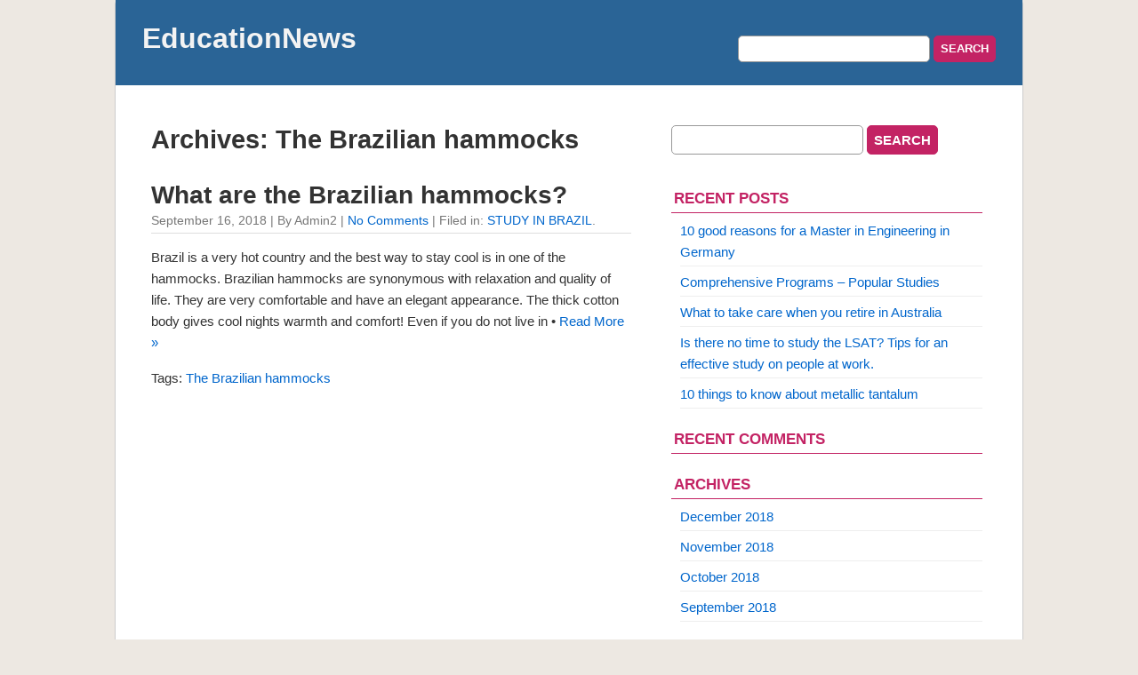

--- FILE ---
content_type: text/html; charset=UTF-8
request_url: https://www.educ4m.com/tag/the-brazilian-hammocks/
body_size: 3496
content:
<!DOCTYPE html>
<html lang="en-US">

<head>
    <meta charset="utf-8">
    <meta name="viewport" content="width=device-width, initial-scale=1.0">
    <title>The Brazilian hammocks &#8211; EducationNews</title>
<link rel='dns-prefetch' href='//www.educ4m.com' />
<link rel='dns-prefetch' href='//s.w.org' />
<link rel="alternate" type="application/rss+xml" title="EducationNews &raquo; Feed" href="https://www.educ4m.com/feed/" />
<link rel="alternate" type="application/rss+xml" title="EducationNews &raquo; Comments Feed" href="https://www.educ4m.com/comments/feed/" />
<link rel="alternate" type="application/rss+xml" title="EducationNews &raquo; The Brazilian hammocks Tag Feed" href="https://www.educ4m.com/tag/the-brazilian-hammocks/feed/" />
		<script type="text/javascript">
			window._wpemojiSettings = {"baseUrl":"https:\/\/s.w.org\/images\/core\/emoji\/11\/72x72\/","ext":".png","svgUrl":"https:\/\/s.w.org\/images\/core\/emoji\/11\/svg\/","svgExt":".svg","source":{"concatemoji":"https:\/\/www.educ4m.com\/wp-includes\/js\/wp-emoji-release.min.js?ver=4.9.28"}};
			!function(e,a,t){var n,r,o,i=a.createElement("canvas"),p=i.getContext&&i.getContext("2d");function s(e,t){var a=String.fromCharCode;p.clearRect(0,0,i.width,i.height),p.fillText(a.apply(this,e),0,0);e=i.toDataURL();return p.clearRect(0,0,i.width,i.height),p.fillText(a.apply(this,t),0,0),e===i.toDataURL()}function c(e){var t=a.createElement("script");t.src=e,t.defer=t.type="text/javascript",a.getElementsByTagName("head")[0].appendChild(t)}for(o=Array("flag","emoji"),t.supports={everything:!0,everythingExceptFlag:!0},r=0;r<o.length;r++)t.supports[o[r]]=function(e){if(!p||!p.fillText)return!1;switch(p.textBaseline="top",p.font="600 32px Arial",e){case"flag":return s([55356,56826,55356,56819],[55356,56826,8203,55356,56819])?!1:!s([55356,57332,56128,56423,56128,56418,56128,56421,56128,56430,56128,56423,56128,56447],[55356,57332,8203,56128,56423,8203,56128,56418,8203,56128,56421,8203,56128,56430,8203,56128,56423,8203,56128,56447]);case"emoji":return!s([55358,56760,9792,65039],[55358,56760,8203,9792,65039])}return!1}(o[r]),t.supports.everything=t.supports.everything&&t.supports[o[r]],"flag"!==o[r]&&(t.supports.everythingExceptFlag=t.supports.everythingExceptFlag&&t.supports[o[r]]);t.supports.everythingExceptFlag=t.supports.everythingExceptFlag&&!t.supports.flag,t.DOMReady=!1,t.readyCallback=function(){t.DOMReady=!0},t.supports.everything||(n=function(){t.readyCallback()},a.addEventListener?(a.addEventListener("DOMContentLoaded",n,!1),e.addEventListener("load",n,!1)):(e.attachEvent("onload",n),a.attachEvent("onreadystatechange",function(){"complete"===a.readyState&&t.readyCallback()})),(n=t.source||{}).concatemoji?c(n.concatemoji):n.wpemoji&&n.twemoji&&(c(n.twemoji),c(n.wpemoji)))}(window,document,window._wpemojiSettings);
		</script>
		<style type="text/css">
img.wp-smiley,
img.emoji {
	display: inline !important;
	border: none !important;
	box-shadow: none !important;
	height: 1em !important;
	width: 1em !important;
	margin: 0 .07em !important;
	vertical-align: -0.1em !important;
	background: none !important;
	padding: 0 !important;
}
</style>
<link rel='stylesheet' id='quickpress-normalize-css'  href='https://www.educ4m.com/wp-content/themes/quickpress/css/normalize.css?ver=8.0.1' type='text/css' media='all' />
<link rel='stylesheet' id='quickpress-css'  href='https://www.educ4m.com/wp-content/themes/quickpress/style.css?ver=1.8.12' type='text/css' media='all' />
<link rel='https://api.w.org/' href='https://www.educ4m.com/wp-json/' />
<link rel="EditURI" type="application/rsd+xml" title="RSD" href="https://www.educ4m.com/xmlrpc.php?rsd" />
<link rel="wlwmanifest" type="application/wlwmanifest+xml" href="https://www.educ4m.com/wp-includes/wlwmanifest.xml" /> 
<meta name="generator" content="WordPress 4.9.28" />
		<style type="text/css">.recentcomments a{display:inline !important;padding:0 !important;margin:0 !important;}</style>
		</head>

<body class="archive tag tag-the-brazilian-hammocks tag-39">
    <div id="page">

        <header id="header">
			
            <div class="searchform header-search">
                <!-- Search -->
                <form role="search" method="get" id="searchform" class="searchform" action="https://www.educ4m.com/">
				<div>
					<label class="screen-reader-text" for="s">Search for:</label>
					<input type="text" value="" name="s" id="s" />
					<input type="submit" id="searchsubmit" value="Search" />
				</div>
			</form>            </div>
			
            <div class="blog-top">
                                    <a class="blogtitle" href="https://www.educ4m.com">
                        EducationNews                    </a>
                                    <div class="description">
                                    </div>
            </div>
			
			 <div class="searchform header-search-mobile">
                <!-- Search -->
                <form role="search" method="get" id="searchform" class="searchform" action="https://www.educ4m.com/">
				<div>
					<label class="screen-reader-text" for="s">Search for:</label>
					<input type="text" value="" name="s" id="s" />
					<input type="submit" id="searchsubmit" value="Search" />
				</div>
			</form>            </div>
			
        </header>

        <nav id="menu-header">
            <!-- Header Menu -->
                    </nav>
		
		<div id="content" class="narrowcolumn">

    <main>
        <section>

            <h1>
                Archives: The Brazilian hammocks            </h1>
            
<article class="post-48 post type-post status-publish format-standard hentry category-study-in-brazil tag-the-brazilian-hammocks" id="post-48">

    <h2><a href="https://www.educ4m.com/2018/09/16/what-are-the-brazilian-hammocks/" rel="bookmark" title="Permanent Link to What are the Brazilian hammocks?">What are the Brazilian hammocks?</a></h2>
        
    <small>September 16, 2018 | 
	By Admin2 |
   	<a href="https://www.educ4m.com/2018/09/16/what-are-the-brazilian-hammocks/#respond">No Comments</a> 
	| Filed in: <a href="https://www.educ4m.com/category/study-in-brazil/" rel="category tag">STUDY IN BRAZIL</a>.   </small>

    <div class="entry">

        <!-- post thumbnail -->
                <!-- /post thumbnail -->

        <p>Brazil is a very hot country and the best way to stay cool is in one of the hammocks. Brazilian hammocks are synonymous with relaxation and quality of life. They are very comfortable and have an elegant appearance. The thick cotton body gives cool nights warmth and comfort! Even if you do not live in &bull;  <a class="read-more" href="https://www.educ4m.com/2018/09/16/what-are-the-brazilian-hammocks/"> Read More &raquo;</a></p>
        <p>
            Tags: <a href="https://www.educ4m.com/tag/the-brazilian-hammocks/" rel="tag">The Brazilian hammocks</a>        </p>
    </div>

    <p class="postmetadata"></p>
</article>

            <nav class="navigation">
    <div class="alignleft mainnav">
            </div>
    <div class="alignright mainnav">
            </div>
</nav>

        </section>
    </main>

</div>
<div id="sidebar">
    <aside>

        <!-- Remove this box for pure 3-columns -->
        <div id="adbox">
            <ul>
                <li>
                                        <form role="search" method="get" id="searchform" class="searchform" action="https://www.educ4m.com/">
				<div>
					<label class="screen-reader-text" for="s">Search for:</label>
					<input type="text" value="" name="s" id="s" />
					<input type="submit" id="searchsubmit" value="Search" />
				</div>
			</form>				<h4>Recent Posts</h4>		<ul>
											<li>
					<a href="https://www.educ4m.com/2018/12/23/10-good-reasons-for-a-master-in-engineering-in-germany/">10 good reasons for a Master in Engineering in Germany</a>
									</li>
											<li>
					<a href="https://www.educ4m.com/2018/12/22/comprehensive-programs-popular-studies/">Comprehensive Programs &#8211; Popular Studies</a>
									</li>
											<li>
					<a href="https://www.educ4m.com/2018/12/20/what-to-take-care-when-you-retire-in-australia/">What to take care when you retire in Australia</a>
									</li>
											<li>
					<a href="https://www.educ4m.com/2018/12/19/is-there-no-time-to-study-the-lsat-tips-for-an-effective-study-on-people-at-work/">Is there no time to study the LSAT? Tips for an effective study on people at work.</a>
									</li>
											<li>
					<a href="https://www.educ4m.com/2018/12/18/10-things-to-know-about-metallic-tantalum/">10 things to know about metallic tantalum</a>
									</li>
					</ul>
		<h4>Recent Comments</h4><ul id="recentcomments"></ul><h4>Archives</h4>		<ul>
			<li><a href='https://www.educ4m.com/2018/12/'>December 2018</a></li>
	<li><a href='https://www.educ4m.com/2018/11/'>November 2018</a></li>
	<li><a href='https://www.educ4m.com/2018/10/'>October 2018</a></li>
	<li><a href='https://www.educ4m.com/2018/09/'>September 2018</a></li>
		</ul>
		<h4>Categories</h4>		<ul>
	<li class="cat-item cat-item-2"><a href="https://www.educ4m.com/category/study-in-australia/" >STUDY IN AUSTRALIA</a>
</li>
	<li class="cat-item cat-item-3"><a href="https://www.educ4m.com/category/study-in-brazil/" >STUDY IN BRAZIL</a>
</li>
	<li class="cat-item cat-item-4"><a href="https://www.educ4m.com/category/study-in-canada/" >STUDY IN CANADA</a>
</li>
	<li class="cat-item cat-item-5"><a href="https://www.educ4m.com/category/study-in-uk/" >STUDY IN UK</a>
</li>
	<li class="cat-item cat-item-6"><a href="https://www.educ4m.com/category/study-in-usa/" >STUDY IN USA</a>
</li>
		</ul>
<h4>Meta</h4>			<ul>
						<li><a href="https://www.educ4m.com/wp-login.php">Log in</a></li>
			<li><a href="https://www.educ4m.com/feed/">Entries <abbr title="Really Simple Syndication">RSS</abbr></a></li>
			<li><a href="https://www.educ4m.com/comments/feed/">Comments <abbr title="Really Simple Syndication">RSS</abbr></a></li>
			<li><a href="https://wordpress.org/" title="Powered by WordPress, state-of-the-art semantic personal publishing platform.">WordPress.org</a></li>			</ul>
								                    </li>
            </ul>
        </div>
        <!-- /Remove this box for pure 3-columns -->

        <!-- Left_sidebar starts -->
        <div id="l_sidebar">
            <ul>
                <li>
                                    </li>
            </ul>
        </div>
        <!-- /l_sidebar-->

        <!-- Right_sidebar starts -->
        <div id="r_sidebar">
            <ul>
                <li>
                                    </li>
            </ul>
        </div>
        <!-- /r_sidebar-->

    </aside>
</div>
<!-- /sidebar-->
<footer id="footer">

    <p> 
        &copy;
        Copyright        2026 -
        EducationNews    </p>
    <div class="center">
	<a href="https://wordpress.org/themes/quickpress/" target="_blank" rel="nofollow noopener noreferrer">QuickPress Theme</a> &bull; Powered by WordPress
	</div><script type='text/javascript' src='https://www.educ4m.com/wp-includes/js/wp-embed.min.js?ver=4.9.28'></script>

</footer>
</div>
<!-- /page -->
<script defer src="https://static.cloudflareinsights.com/beacon.min.js/vcd15cbe7772f49c399c6a5babf22c1241717689176015" integrity="sha512-ZpsOmlRQV6y907TI0dKBHq9Md29nnaEIPlkf84rnaERnq6zvWvPUqr2ft8M1aS28oN72PdrCzSjY4U6VaAw1EQ==" data-cf-beacon='{"version":"2024.11.0","token":"8503b68966fa48efae46d4d2f4e46534","r":1,"server_timing":{"name":{"cfCacheStatus":true,"cfEdge":true,"cfExtPri":true,"cfL4":true,"cfOrigin":true,"cfSpeedBrain":true},"location_startswith":null}}' crossorigin="anonymous"></script>
</body>

</html>


--- FILE ---
content_type: text/css
request_url: https://www.educ4m.com/wp-content/themes/quickpress/style.css?ver=1.8.12
body_size: 3536
content:
/*
Theme Name: QuickPress
Theme URI: https://www.quickonlinetips.com/archives/quickpress-wordpress-theme/
Description: A lightweight, 2-3 columns, widget ready, SEO optimized, fast loading, easy to customize WordPress theme.
Version: 1.8.12
Author: QuickOnlineTips
Author URI: https://www.quickonlinetips.com/
Tags: two-columns, three-columns, right-sidebar, threaded-comments, sticky-post, custom-background
Text Domain: quickpress
License: GNU General Public License v2.0
License URI: http://www.gnu.org/licenses/gpl-2.0.html
QuickPress WordPress Theme, Copyright 2019 QuickOnlineTips.com
QuickPress is distributed under the terms of the GNU GPL
*/


/* Begin Typography &amp; Colors
------------------------------------- */

body {
    font-size: 80%;
    font-family: Arial, Sans-Serif;
    background: #EDE8E2;
    color: #333;
}

#page {
    background-color: #FFF;
    text-align: left;
}

#header {
    background: #2a6496;
}

#content {
    font-size: 1.2em;
    background: #fff;
}

.narrowcolumn .entry {
    line-height: 1.6em;
}

.narrowcolumn .postmetadata {}

.thread-alt {
    background-color: #f3f3f3;
}

.thread-even {
    background-color: white;
}

.depth-1 {
    border: 1px solid #ddd;
}

.even,
.alt {
    border-left: 1px solid #ddd;
}

#footer {
    background: #14568A;
    border: none;
}

small {
    font-size: 0.9em;
    line-height: 2em;
}

h1,
h2,
h3,
h4 {
    font-family: arial, sans-serif;
    font-weight: bold;
}

#content h1 {
    font-size: 1.9em;
    text-align: left;
}

#header td {
    font-size: 1em;
}

#header h1 {
    font-size: 1em;
    font-weight: bold;
    margin: 0px 0;
    padding: 0;
}

.blogtitle {
    font-size: 2.5em !important;
    text-align: left;
    font-weight: bold;
    margin: 10px 0 0 0;
    padding: 0;
}

.description {
    padding: 5px;
    color: #ccc;
    font-size: 1.1em;
    text-align: left;
}

h2 {
    font-size: 1.8em;
    text-align: left;
}

h2.pagetitle {
    font-size: 1.6em;
}

#sidebar h2 {
    font-size: 1.2em;
}

h3 {
    font-size: 1.3em;
}

#header h1,
h1 a,
h1 a:hover,
h1 a:visited {
    text-decoration: none;
    color: white;
}

h1,
h1 a,
h1 a:hover,
h1 a:visited {
    text-decoration: none;
    color: #333;
}

h2,
h2 a,
h2 a:visited,
h3,
h3 a,
h3 a:visited {
    color: #333;
}

h2,
h2 a,
h2 a:hover,
h2 a:visited,
h3,
h3 a,
h3 a:hover,
h3 a:visited,
#sidebar h2,
#sidebar h4,
#wp-calendar caption,
cite {
    text-decoration: none;
}

#sidebar h4 {
    font-size: 1.1em;
}

.commentlist li,
#commentform input,
#commentform textarea {
    font-size: 1em;
}

.commentlist li {
    font-weight: normal;
}

.commentlist li .avatar {
    float: left;
    padding: 0 12px 0 0;
}

.commentlist cite,
.commentlist cite a {
    font-weight: bold;
    font-style: normal;
    font-size: 1.1em;
}

.commentlist p {
    font-weight: normal;
    line-height: 1.5em;
    text-transform: none;
}

#commentform p {
    font-size: 1.1em;
}

.commentmetadata {
    font-weight: normal;
}

small,
#sidebar ul ul li,
#sidebar ul ol li,
.nocomments,
.postmetadata,
blockquote,
strike {
    color: #777;
}

pre {
    font: 1em 'Courier New', Courier, Fixed;
    color: #666;
    background: #F8F8F8;
    padding: 5px;
    line-height: 1.5em;
    border: 1px solid #ddd;
    overflow-x: auto;
    /* Use horizontal scroller if needed; for Firefox 2, not needed in Firefox 3 */
    white-space: pre-wrap;
    /* css-3 */
    white-space: -moz-pre-wrap !important;
    /* Mozilla, since 1999 */
    white-space: -pre-wrap;
    /* Opera 4-6 */
    white-space: -o-pre-wrap;
    /* Opera 7 */
    /* width: 99%; */
    word-wrap: break-word;
    /* Internet Explorer 5.5+ */
}

code {
    font: 1.1em 'Courier New', Courier, Fixed;
    color: #008000;
    padding: 0 2px;
    background: #fff;
    line-height: 1.5em;
    overflow: auto;
}

acronym,
abbr,
span.caps {
    font-size: 0.9em;
    letter-spacing: .07em;
}

a,
a:visited,
h2 a:hover,
h3 a:hover {
    color: #06C;
    text-decoration: none;
}

a:hover {
    color: #C32364;
}

.entry a {
    text-decoration: none;
}

.entry a:hover {
    text-decoration: underline;
}

#sidebar a {
    text-decoration: none;
}

#sidebar a:hover {
    text-decoration: underline;
}

.sticky {}


/* Begin Structure
------------------------------------- */

body {
    margin: 0 0;
    padding: 0 0 0 0;
}

#page {
    background-color: white;
    margin: 0px auto 0;
    padding: 0;
    width: 1020px;
    border-left: 1px solid #CCC;
    border-right: 1px solid #CCC;
    border-radius: 5px;
    -moz-border-radius: 5px;
}

#header {
    padding: 25px 30px;
}

#header a {
    color: #f3f3f3;
    text-decoration: none;
}

#header a:hover {
    color: #ccc;
}

#adsbar {
    font-family: Arial, Helvetica, Sans-Serif;
    font-size: 1.0em;
    background: #D1E5EE;
    font-weight: bold;
    line-height: 1.9em;
    color: #333;
    margin: 0 0 10px 0;
    border-bottom: 1px solid #DDD;
    padding: 10px 0px 10px 30px;
    text-align: left;
}

#adsbar a {
    text-transform: uppercase;
    text-decoration: underline;
    margin-right: 5px;
    border: 0px solid #DDD;
    padding: 5px;
    color: #333;
}

#adsbar a:hover {
    text-decoration: none;
}

.narrowcolumn {
    float: left;
    padding: 0 0 20px 40px;
    margin: 0px 0 20px;
    width: 540px;
    background: #fff;
}

.post {
    margin: 10px 0;
    text-align: left;
    background: #ffffff;
    padding: 0;
}

.post hr {
    display: block;
}

.entry {
    border-top: 1px solid #ddd;
    overflow: hidden;
}

.entry p {}

.narrowcolumn .postmetadata {
    padding-top: 5px;
}

.entry td {
    padding: 5px;
    border: 1px solid #DDD;
}

.postmetadata {
    clear: left;
}

#footer {
    color: #FFF;
    padding: 15px 0 20px;
    font-size: 1em;
    clear: both;
}

#footer p {
    margin: 0;
    padding: 5px 0;
    text-align: center;
}

#footer a {
    color: #FFF;
    text-decoration: none;
    border-bottom: 1px solid #999;
}

#footer a:hover { 
	color: #CCC;
    border-bottom: 0px dotted #CCC;
}


/* Begin Headers
------------------------------------- */

#content h1 {
    margin: 30px 0 0;
}

h2 {
    margin: 30px 0 0;
}

h2.pagetitle,
h2.pagetitle {
    margin-top: 30px;
    text-align: center;
}

#sidebar h2 {
    margin: 10px 0 0;
    padding: 0;
}

#sidebar h4 {
    margin: 20px 0 5px 0;
    padding: 3px;
    color: #C32364;
    border-bottom: 1px solid #C32364;
    text-transform: uppercase;
}

h3 {
    padding: 0;
    margin: 30px 0 0;
}

h3.comments {
    padding: 0;
    margin: 40px auto 20px;
}


/* Begin Menu Headers
------------------------------------- */

#menu-header {
    clear: both;
    line-height: 1.5em;
    font-weight: bold;
    margin: 0 auto 15px;
    overflow: hidden;
    padding: 0 20px;
    text-transform: uppercase;
    color: #333;
    background: #D1E5EE;
}

#menu-header ul {
    float: left;
    width: 100%;
    padding: 0 10px;
}

#menu-header li {
    float: left;
    list-style-type: none;
    display: block;
    margin-right: 20px;
    position: relative;
    padding: 0;
}

#menu-header a {
    color: #333;
    text-decoration: none;
}

#menu-header a:hover {
    color: #C32364;
    text-decoration: underline;
}


/* Begin Images
------------------------------------- */

p img {
    padding: 0;
    max-width: 100%;
}

.entry img {
    padding: 5px;
    height: auto;
}

.rssicon {
    vertical-align: middle;
    border: 0;
    padding-right: 5px;
}

img.centered {
    display: block;
    margin-left: auto;
    margin-right: auto;
}

img.alignright {
    padding-left: 10px;
    display: inline;
}

img.alignleft {
    padding-right: 10px;
    display: inline;
}

.thumb {
    float: left !important;
    margin: 10px 5px 0 0;
}

.alignright {
    float: right;
}

.alignleft {
    float: left
}


/* Begin Lists
------------------------------------- */

.entry ol {
    padding: 0 0 0 35px;
    margin: 0;
}

.entry ol li {
    margin: 0;
    padding: 0;
}

.postmetadata ul,
.postmetadata li {
    display: inline;
    list-style-type: none;
    list-style-image: none;
}

#sidebar ul,
#sidebar ul ol {
    margin: 0;
    padding: 0;
}

#sidebar ul li {
    list-style-type: none;
    list-style-image: none;
    margin-bottom: 15px;
}

#sidebar ul p,
#sidebar ul select {
    margin: 5px 0 8px;
}

#sidebar ul ul,
#sidebar ul ol {
    margin: 5px 0 0 10px;
}

#sidebar ul ul ul,
#sidebar ul ol {
    margin: 0 0 0 10px;
}

ol li,
#sidebar ul ol li {
    list-style: decimal outside;
}

#sidebar ul ul li,
#sidebar ul ol li {
    margin: 3px 0 0;
    padding: 3px 0;
    border-bottom: 1px solid #eee;
}


/* Begin Form Elements
------------------------------------- */

.header-search {
    float: right;
	
}
.header-search-mobile {
		display:none;
    }


input {
    border-radius: 5px;
}

#searchform {}

#searchform #s {
    border: 1px solid #999;
    padding: 7px;
    margin: 15px 0; 
    min-width: 200px;
    max-width: 90%;
}

#searchsubmit {
    cursor: pointer;
    background: #C32364;
    border: 1px solid #C32364;
    color: #fff;
    font-weight: bold;
    padding: 7px;
    text-transform: uppercase;
}

#searchsubmit:hover {
    background: #ac2925;
}

.screen-reader-text {
    display: none;
}

select {
    width: 130px;
}

.formbutton {
    cursor: pointer;
}

#commentform input {
    width: 170px;
    padding: 5px;
    margin: 5px 5px 1px 0;
    border: 1px solid #DDD;
}

#commentform textarea {
    width: 90%;
    padding: 5px;
    border: 1px solid #DDD;
}

#respond:after {
    content: ".";
    display: block;
    height: 0;
    clear: both;
    visibility: hidden;
}

#commentform #submit {
    background: #3276b1;
    padding: 10px;
    color: #fff;
    margin: 0;
    border: 0px;
    font-size: 0.9em;
    text-transform: uppercase;
    border-radius: 8px;
    -moz-border-radius: 8px;
}

#commentform #submit:hover {
    background: #C32364;
}


/* Begin Comments
------------------------------------- */
.comments {
    clear: both;
}

.alt {
    margin: 0;
    padding: 10px;
}

.commentlist {
    padding: 0;
    margin: 0;
    text-align: justify;
}

.commentlist li {
    margin: 15px 0 10px;
    padding: 5px 5px 10px 10px;
    list-style: none;
}

.commentlist li ul li {
    margin-right: -5px;
    margin-left: 10px;
}

.commentlist p {
    margin: 10px 5px 10px 0;
}

#commentform p {
    margin: 5px 0;
}

.nocomments {
    text-align: center;
    margin: 0;
    padding: 0;
    display: none;
}

.commentmetadata {
    margin: 0;
    font-size: 0.9em;
    display: block;
}

img.avatar {
    float: left;
    margin: 0;
    padding: 0 4px 0 0;
    vertical-align: middle;
}

#respond {
    margin-bottom: 20px;
}

#reply-title a {
    color: #06c !important;
}

.bypostauthor {
    background: #F5FAFA !important;
}

ol.commentlist li div.comment-meta {
    font-size: 9px;
    margin-bottom: 10px;
}

ol.commentlist li div.comment-meta a {
    color: #999 !important;
}

ol.commentlist li div.comment-meta a:hover {
    color: #06c !important;
    text-decoration: underline;
}

ol.commentlist li p {
    font-size: 1em;
    margin: 0 0 1em;
}

ol.commentlist li ul {
    font-size: 1em;
    margin: 0;
}

ol.commentlist li ul li {
    font-size: 1em;
    list-style: square;
    margin: 0;
}

ol.commentlist li ol li {
    font-size: 1em;
    margin: 0;
    list-style: upper-roman;
}

ol.commentlist li div.reply {
    font-size: 1em;
}

ol.commentlist li div.reply a {
    text-decoration: none;
    padding: 5px;
}

ol.commentlist li ul.children {
    list-style: none;
    margin: 1em 0 0;
    text-indent: 0;
}

ol.commentlist {
    list-style: none;
    margin: 0 0 1em;
    padding: 0;
    text-indent: 0;
}

ol.commentlist li.comment {
    border: 1px solid #d5d5d5;
    padding: 1em;
    border-radius: 8px;
    -moz-border-radius: 8px;
}

ol.commentlist li.even {
    background: #fff;
}

ol.commentlist li.odd {
    background: #f9f9f9;
}

ol.commentlist li ul.children li.depth-2 {
    list-style: none;
    border-left: 1px solid #ccc;
    margin: 0 0 .25em .25em;
}

ol.commentlist li ul.children li.depth-3 {
    list-style: none;
    border-left: 1px solid #ccc;
    margin: 0 0 .25em .25em;
}

ol.commentlist li ul.children li.depth-4 {
    list-style: none;
    border-left: 1px solid #ccc;
    margin: 0 0 .25em .25em;
}

ol.commentlist li ul.children li.depth-5 {
    list-style: none;
    border-left: 1px solid #ccc;
    margin: 0 0 .25em .25em;
}

.commentlist table td {
    background: #FFF;
    border: 1px solid #CCC;
    padding: 10px;
}

dl,
dt,
dd {
    list-style: none;
    padding: 0;
    margin: 0 ;
	outline: 0; 
    vertical-align: baseline;
}

dt {
    font-weight: bold;
    padding-top: 5px;
}

dd {
    padding-bottom: 15px;
}


/* Begin Sidebar
------------------------------------- */

#sidebar {
    padding: 10px 40px 10px 0;
    float: right;
    width: 360px;
    background: #fff;
    font-size: 1.2em;
    line-height: 1.6em;
    overflow: hidden;
}

#adbox {
    padding: 5px;
    margin: 0 0;
    background: #ffffff;
    overflow: hidden;
}

#sidebar_low {
    clear: both;
}

#l_sidebar {
    width: 170px;
    float: left;
    margin: 0 0 10px 0;
    padding: 10px;
    background: #fff;
    overflow: hidden;
}

#r_sidebar {
    width: 140px;
    float: right;
    padding: 10px;
    margin: 0 0 10px 0;
    background: #fff;
    overflow: hidden;
}

#sidebar form {
    margin: 0;
}

.emptybox {
	border: 2px solid #CCC;
	background-color: #fff;
	padding: 5px;
	text-align: center;
	text-transform: uppercase;
}

/* Begin Tags &amp; Classes
------------------------------------- */

acronym,
abbr,
span.caps {
    cursor: help;
}

acronym,
abbr {
    border-bottom: 1px dashed #999;
}

blockquote {
    margin: 15px 30px 0 10px;
    padding-left: 20px;
    border-left: 5px solid #85B8E3;
}

blockquote cite {
    margin: 5px 0 0;
    display: block;
}

.center {
    text-align: center;
}

.hidden {
    display: none;
}

hr {
    display: none;
}

a img {
    border: none;
}

.navigation {
    display: block;
    text-align: center;
    margin-top: 10px;
    margin-bottom: 20px;
    font-weight: bold;
    font-size: 1em;
}

.mainnav a {
    background: #C32364;
    color: #FFF !important;
    padding: 10px;
    border-radius: 8px;
    -moz-border-radius: 8px;
}

.mainnav a:hover {
    background: #AC2925;
}


/* Captions
------------------------------------- */

.aligncenter,
div.aligncenter {
    display: block;
    margin-left: auto;
    margin-right: auto;
}

.wp-caption {
    text-align: center;
    padding-top: 4px;
    margin: 10px;
    -moz-border-radius: 3px;
    -khtml-border-radius: 3px;
    -webkit-border-radius: 3px;
    border-radius: 3px;
    max-width: 100%;
}

.wp-caption img {
    margin: 0;
    padding: 5px;
    border: 0 none;
}

.wp-caption p.wp-caption-text {
    font-size: 11px;
    line-height: 17px;
    padding: 0 4px 5px;
    margin: 0;
}

#content .gallery {
    margin: 0 auto 18px;
}

#content .gallery .gallery-item {
    float: left;
    margin-top: 5px;
    text-align: center;
    width: 33%;
}

#content .gallery img {
    border: 0px solid #cfcfcf;
}

#content .gallery .gallery-caption {
    color: #888;
    font-size: 11px;
    margin: 0 0 12px;
}

#content .gallery dl {
    margin: 0;
}

#content .gallery img {
    border: 0px solid #f1f1f1;
}

#content .gallery br+br {
    display: none;
}

#content .attachment img {
    /* single attachment images should be centered */
    display: block;
    margin: 0 auto;
}


/* Responsive Design
------------------------------------- */

@media screen and (max-width: 800px) {
    body {
        background: #FFF;
    }
    body.custom-background {
        background-color: #FFF !important;
    }
    #page {
        width: 100%;
        border: 0;
    }
    #menu-header {
        margin: 0;
    }
    .narrowcolumn {
        float: left;
        display: block;
        padding: 5px;
        margin: 5px;
        width: 95%;
        background: #fff;
        clear: right;
    }
    #sidebar {
        float: none;
        display: block;
        padding: 5px;
        margin: 5px;
        width: 95%;
        background: #fff;
    }
    #l_sidebar {
        float: none;
        display: block;
        padding: 5px;
        margin: 5px;
        width: 95%;
    }
    #r_sidebar {
        float: none;
        display: block;
        padding: 5px;
        margin: 5px;
        width: 95%;
    }
}

@media screen and (max-width: 600px) {
    .header-search {
        display:none;
    }
	.header-search-mobile {
        float: none; 
		display:block;
		margin: 5px 0;
    } 
}
